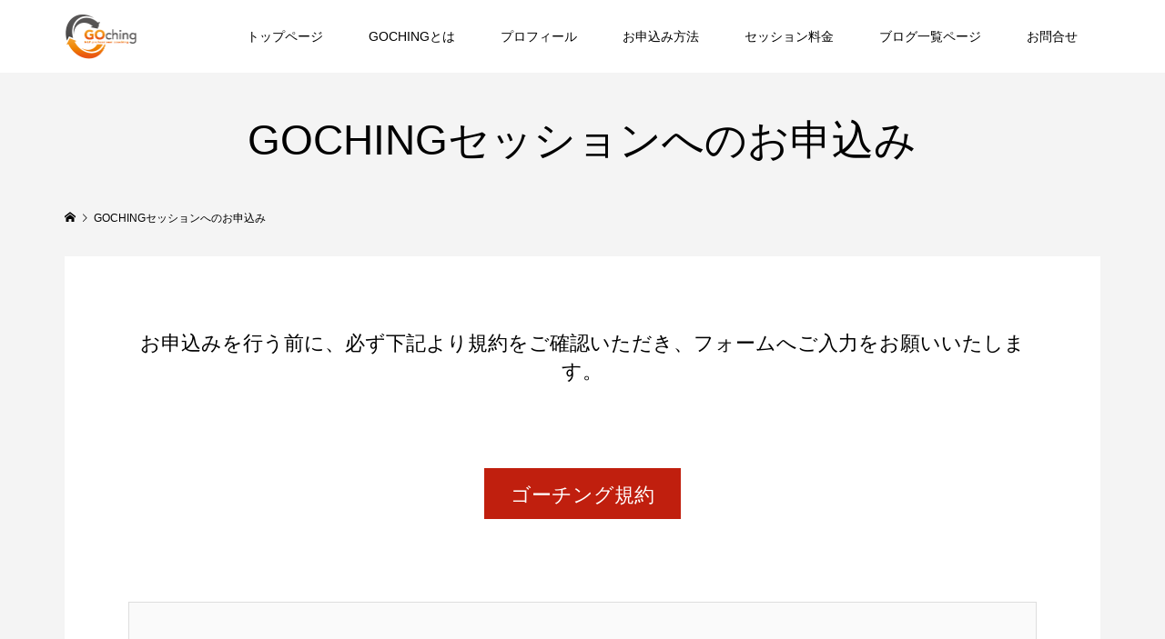

--- FILE ---
content_type: text/html; charset=UTF-8
request_url: https://goching.jp/form/
body_size: 6469
content:
<!DOCTYPE html>
<html dir="ltr" lang="ja"
	prefix="og: https://ogp.me/ns#" >
<head >
<meta charset="UTF-8">
<meta name="description" content="お申込みを行う前に、必ず下記より規約をご確認いただき、フォームへご入力をお願いいたします。">
<meta name="viewport" content="width=device-width">
<title>GOCHINGセッションへのお申込み | ライフサポートのプロフェッショナルコーチングGOCHING</title>

		<!-- All in One SEO 4.2.5.1 - aioseo.com -->
		<meta name="robots" content="max-image-preview:large" />
		<link rel="canonical" href="https://goching.jp/form/" />
		<meta name="generator" content="All in One SEO (AIOSEO) 4.2.5.1 " />
		<meta property="og:locale" content="ja_JP" />
		<meta property="og:site_name" content="ライフサポートのプロフェッショナルコーチングGOCHING |" />
		<meta property="og:type" content="article" />
		<meta property="og:title" content="GOCHINGセッションへのお申込み | ライフサポートのプロフェッショナルコーチングGOCHING" />
		<meta property="og:url" content="https://goching.jp/form/" />
		<meta property="article:published_time" content="2020-08-27T14:23:16+00:00" />
		<meta property="article:modified_time" content="2020-08-28T15:11:28+00:00" />
		<meta name="twitter:card" content="summary_large_image" />
		<meta name="twitter:title" content="GOCHINGセッションへのお申込み | ライフサポートのプロフェッショナルコーチングGOCHING" />
		<script type="application/ld+json" class="aioseo-schema">
			{"@context":"https:\/\/schema.org","@graph":[{"@type":"BreadcrumbList","@id":"https:\/\/goching.jp\/form\/#breadcrumblist","itemListElement":[{"@type":"ListItem","@id":"https:\/\/goching.jp\/#listItem","position":1,"item":{"@type":"WebPage","@id":"https:\/\/goching.jp\/","name":"\u30db\u30fc\u30e0","description":"\u3042\u306a\u305f\u306e\u76ee\u6a19\u9054\u6210\u306e\u305f\u3081\u306bNLP\u3068\u30b3\u30fc\u30c1\u30f3\u30b0\u3092\u878d\u5408\u3057\u30e1\u30f3\u30bf\u30eb\u3068\u601d\u8003\u3092\u6539\u5584\u3057\u3066\u30b4\u30fc\u30eb\u3078\u3068\u5c0e\u304d\u307e\u3059\u3002","url":"https:\/\/goching.jp\/"},"nextItem":"https:\/\/goching.jp\/form\/#listItem"},{"@type":"ListItem","@id":"https:\/\/goching.jp\/form\/#listItem","position":2,"item":{"@type":"WebPage","@id":"https:\/\/goching.jp\/form\/","name":"GOCHING\u30bb\u30c3\u30b7\u30e7\u30f3\u3078\u306e\u304a\u7533\u8fbc\u307f","url":"https:\/\/goching.jp\/form\/"},"previousItem":"https:\/\/goching.jp\/#listItem"}]},{"@type":"Organization","@id":"https:\/\/goching.jp\/#organization","name":"\u30e9\u30a4\u30d5\u30b5\u30dd\u30fc\u30c8\u306e\u30d7\u30ed\u30d5\u30a7\u30c3\u30b7\u30e7\u30ca\u30eb\u30b3\u30fc\u30c1\u30f3\u30b0GOCHING","url":"https:\/\/goching.jp\/"},{"@type":"WebSite","@id":"https:\/\/goching.jp\/#website","url":"https:\/\/goching.jp\/","name":"\u30e9\u30a4\u30d5\u30b5\u30dd\u30fc\u30c8\u306e\u30d7\u30ed\u30d5\u30a7\u30c3\u30b7\u30e7\u30ca\u30eb\u30b3\u30fc\u30c1\u30f3\u30b0GOCHING","inLanguage":"ja","publisher":{"@id":"https:\/\/goching.jp\/#organization"}},{"@type":"WebPage","@id":"https:\/\/goching.jp\/form\/#webpage","url":"https:\/\/goching.jp\/form\/","name":"GOCHING\u30bb\u30c3\u30b7\u30e7\u30f3\u3078\u306e\u304a\u7533\u8fbc\u307f | \u30e9\u30a4\u30d5\u30b5\u30dd\u30fc\u30c8\u306e\u30d7\u30ed\u30d5\u30a7\u30c3\u30b7\u30e7\u30ca\u30eb\u30b3\u30fc\u30c1\u30f3\u30b0GOCHING","inLanguage":"ja","isPartOf":{"@id":"https:\/\/goching.jp\/#website"},"breadcrumb":{"@id":"https:\/\/goching.jp\/form\/#breadcrumblist"},"datePublished":"2020-08-27T14:23:16+09:00","dateModified":"2020-08-28T15:11:28+09:00"}]}
		</script>
		<!-- All in One SEO -->

<link rel='dns-prefetch' href='//s.w.org' />
<link rel='stylesheet' id='wp-block-library-css'  href='https://goching.jp/wp-includes/css/dist/block-library/style.min.css?ver=5.5.17' type='text/css' media='all' />
<style id='wp-block-library-inline-css' type='text/css'>
.has-text-align-justify{text-align:justify;}
</style>
<link rel='stylesheet' id='contact-form-7-css'  href='https://goching.jp/wp-content/plugins/contact-form-7/includes/css/styles.css?ver=5.2.2' type='text/css' media='all' />
<link rel='stylesheet' id='contact-form-7-confirm-css'  href='https://goching.jp/wp-content/plugins/contact-form-7-add-confirm/includes/css/styles.css?ver=5.1' type='text/css' media='all' />
<link rel='stylesheet' id='wp-terms-popup-css'  href='https://goching.jp/wp-content/plugins/wp-terms-popup/public/css/wp-terms-popup-public.css?ver=2.5.1' type='text/css' media='all' />
<link rel='stylesheet' id='famous-style-css'  href='https://goching.jp/wp-content/themes/goching/style.css?ver=1.3.4' type='text/css' media='all' />
<link rel='stylesheet' id='jetpack_css-css'  href='https://goching.jp/wp-content/plugins/jetpack/css/jetpack.css?ver=8.8.5' type='text/css' media='all' />
<script type='text/javascript' src='https://goching.jp/wp-includes/js/jquery/jquery.js?ver=1.12.4-wp' id='jquery-core-js'></script>
<link rel="https://api.w.org/" href="https://goching.jp/wp-json/" /><link rel="alternate" type="application/json" href="https://goching.jp/wp-json/wp/v2/pages/1596" /><link rel="EditURI" type="application/rsd+xml" title="RSD" href="https://goching.jp/xmlrpc.php?rsd" />
<link rel="wlwmanifest" type="application/wlwmanifest+xml" href="https://goching.jp/wp-includes/wlwmanifest.xml" /> 
<meta name="generator" content="WordPress 5.5.17" />
<link rel='shortlink' href='https://goching.jp/?p=1596' />
<link rel="alternate" type="application/json+oembed" href="https://goching.jp/wp-json/oembed/1.0/embed?url=https%3A%2F%2Fgoching.jp%2Fform%2F" />
<link rel="alternate" type="text/xml+oembed" href="https://goching.jp/wp-json/oembed/1.0/embed?url=https%3A%2F%2Fgoching.jp%2Fform%2F&#038;format=xml" />
<style type='text/css'>img#wpstats{display:none}</style><style>
.p-button:hover, .p-category-item:hover, .p-entry-works__pager .p-pager__item a:hover, .c-comment__form-submit:hover, c-comment__password-protected, .c-pw__btn--register, .c-pw__btn { background-color: #000000; }
.c-comment__tab-item.is-active a, .c-comment__tab-item a:hover, .c-comment__tab-item.is-active p { background-color: #000000; border-color: #000000; }
.c-comment__tab-item.is-active a:after, .c-comment__tab-item.is-active p:after { border-top-color: #000000; }
.p-breadcrumb__item a:hover, .p-social-nav a:hover, .p-gallery-modal__button:hover, .p-modal-cta__close:hover, .p-index-archive__item-category:hover, .p-widget-categories .toggle-children:hover, .p-widget .searchform #searchsubmit:hover, .p-widget-search .p-widget-search__submit:hover, .slick-arrow:hover { color: #eb6100; }
.p-button, .p-pagetop a, .p-category-item, .p-page-links > span, .p-pager__item .current, .p-page-links a:hover, .p-pager__item a:hover, .p-works-gallery__filter-item.is-active span, .slick-dots li.slick-active button, .slick-dots li:hover button { background-color: #eb6100; }
.p-headline, .p-widget__title { border-color: #eb6100; }
a:hover, .p-entry__body a:hover, .p-author__box a:hover, a:hover .p-article__title, .p-entry-nav a:hover, .p-works-gallery__filter-item:hover span, .p-entry__body .pb_simple_table a:hover { color: #999999; }
.p-pagetop a:hover { background-color: #999999; }
.p-entry__body a { color: #eb6100; }
body, input, textarea { font-family: Verdana, "ヒラギノ角ゴ ProN W3", "Hiragino Kaku Gothic ProN", "メイリオ", Meiryo, sans-serif; }
.p-logo, .p-page-header__title, .p-entry-works__title, .p-modal-cta__catch, .p-header-content__catch, .p-header-content__desc, .p-cb__item-headline, .p-index-about__image-label {
font-family: Segoe UI, "ヒラギノ角ゴ ProN W3", "Hiragino Kaku Gothic ProN", "メイリオ", Meiryo, sans-serif;
}
.c-load--type1 { border: 3px solid rgba(153, 153, 153, 0.2); border-top-color: #000000; }
.p-hover-effect--type1:hover img { -webkit-transform: scale(1.2) rotate(2deg); -moz-transform: scale(1.2) rotate(2deg); -ms-transform: scale(1.2) rotate(2deg); transform: scale(1.2) rotate(2deg); }
.p-hover-effect--type2 img { margin-left: -8px; }
.p-hover-effect--type2:hover img { margin-left: 8px; }
.p-hover-effect--type2:hover .p-hover-effect__image { background: #000000; }
.p-hover-effect--type2:hover img { opacity: 0.5 }
.p-hover-effect--type3:hover .p-hover-effect__image { background: #000000; }
.p-hover-effect--type3:hover img { opacity: 0.5; }
.p-entry__title { font-size: 30px; }
.p-entry__title, .p-article-post__title { color: #000000; }
.p-entry__body { font-size: 16px; }
.p-entry__body, .p-entry__body .pb_simple_table a { color: #000000; }
.p-entry-page__body { font-size: 16px; }
.p-entry-information__title { font-size: 30px; }
.p-entry-information__title, .p-article-information__title { color: #000000; }
.p-entry-information__body, .p-entry-information__body .pb_simple_table a { color: #000000; font-size: 16px; }
.p-entry-works__title { color: #000000; font-size: 40px; }
.p-entry-works__body { color: #000000; font-size: 14px; }
.p-gallery-modal__overlay { background: rgba(0, 0, 0, 0.5); }
.p-article-voice__title { color: #000000; font-size: 16px; }
.p-entry-voice__body { color: #000000; font-size: 14px; }
.l-header__bar { background: rgba(255, 255, 255, 1); }
body.l-header__fix .is-header-fixed .l-header__bar { background: rgba(255, 255, 255, 0.8); }
.p-header__logo--text { font-size: 30px; }
.p-footer__logo--text { font-size: 30px; }
.l-header a, .p-global-nav a { color: #000000; }
.p-global-nav .sub-menu { background-color: #828282; }
.p-global-nav .sub-menu a { color: #ffffff; }
.p-global-nav .sub-menu a:hover, .p-global-nav .sub-menu .current-menu-item > a { background-color: #eb6100; color: #ffffff; }
.p-footer-info, .p-footer__logo--text a { color: #ffffff; }
.p-footer-info.has-bg-image::after { background-color: rgba(0,0,0, 0.3); }
.p-footer-info__desc { font-size: 14px; }
.p-footer-info .p-social-nav a { color: #000000; }
.p-footer-info .p-social-nav a:hover { color: #eb6100; }
.p-footer-nav__container { background-color: #ffffff; }
.p-footer-nav, .p-footer-nav li a { color: #000000; }
.p-footer-nav li a:hover { color: #666666; }
.p-copyright { background-color: #eb6100; color: #ffffff; }
@media (min-width: 1200px) {
	.p-global-nav a:hover, .p-global-nav > li:hover > a, .p-global-nav > li.current-menu-item > a, .p-global-nav > li.is-active > a { color: #eb6100; }
}
@media only screen and (max-width: 1199px) {
	.l-header__bar { background-color: rgba(255, 255, 255, 1); }
	.p-header__logo--text { font-size: 24px; }
	.p-global-nav { background-color: rgba(130,130,130, 1); }
	.p-global-nav a { color: #ffffff; }
	.p-global-nav a:hover, .p-global-nav .current-menu-item > a { background-color: rgba(235,97,0, 1); color: #ffffff; }
}
@media only screen and (max-width: 991px) {
	.p-footer__logo--text { font-size: 24px; }
	.p-footer-info__desc { font-size: 14px; }
	.p-entry__title { font-size: 18px; }
	.p-entry__body { font-size: 14px; }
	.p-entry-information__title { font-size: 18px; }
	.p-entry-information__body { font-size: 14px; }
	.p-entry-works__title { font-size: 34px; }
	.p-entry-works__body { font-size: 14px; }
	.p-article-voice__title { font-size: 16px; }
	.p-entry-voice__body { font-size: 14px; }
	.p-entry-page__body { font-size: 14px; }
}
</style>
<style type="text/css">

</style>
<link rel="icon" href="https://goching.jp/wp-content/uploads/2020/08/cropped-Goching_header-32x32.png" sizes="32x32" />
<link rel="icon" href="https://goching.jp/wp-content/uploads/2020/08/cropped-Goching_header-192x192.png" sizes="192x192" />
<link rel="apple-touch-icon" href="https://goching.jp/wp-content/uploads/2020/08/cropped-Goching_header-180x180.png" />
<meta name="msapplication-TileImage" content="https://goching.jp/wp-content/uploads/2020/08/cropped-Goching_header-270x270.png" />
</head>
<body class="page-template-default page page-id-1596 l-header--type2 l-header--type2--mobile l-header__fix l-header__fix--mobile">
<header id="js-header" class="l-header">
	<div class="l-header__bar p-header__bar">
		<div class="p-header__bar__inner l-inner">
			<div class="p-logo p-header__logo p-header__logo--retina">
				<a href="https://goching.jp/"><img src="https://goching.jp/wp-content/uploads/2020/08/Goching_header.png" alt="ライフサポートのプロフェッショナルコーチングGOCHING" width="92"></a>
			</div>
			<div class="p-logo p-header__logo--mobile p-header__logo--retina">
				<a href="https://goching.jp/"><img src="https://goching.jp/wp-content/uploads/2020/08/Goching_header.png" alt="ライフサポートのプロフェッショナルコーチングGOCHING" width="92"></a>
			</div>
			<a href="#" id="js-menu-button" class="p-menu-button c-menu-button"></a>
<nav class="p-global-nav__container"><ul id="js-global-nav" class="p-global-nav"><li id="menu-item-1600" class="menu-item menu-item-type-post_type menu-item-object-page menu-item-home menu-item-1600"><a href="https://goching.jp/">トップページ<span></span></a></li>
<li id="menu-item-1612" class="menu-item menu-item-type-post_type menu-item-object-page menu-item-has-children menu-item-1612"><a href="https://goching.jp/what/">GOCHINGとは<span></span></a>
<ul class="sub-menu">
	<li id="menu-item-1605" class="menu-item menu-item-type-post_type menu-item-object-page menu-item-1605"><a href="https://goching.jp/strength/">Strength｜私の強み<span></span></a></li>
	<li id="menu-item-1602" class="menu-item menu-item-type-post_type menu-item-object-page menu-item-1602"><a href="https://goching.jp/benefit/">Benefit｜得られるもの<span></span></a></li>
	<li id="menu-item-1603" class="menu-item menu-item-type-post_type menu-item-object-page menu-item-1603"><a href="https://goching.jp/case/">Case｜よくあるご相談<span></span></a></li>
</ul>
</li>
<li id="menu-item-1609" class="menu-item menu-item-type-post_type menu-item-object-page menu-item-1609"><a href="https://goching.jp/%e3%83%97%e3%83%ad%e3%83%95%e3%82%a3%e3%83%bc%e3%83%ab/">プロフィール<span></span></a></li>
<li id="menu-item-1607" class="menu-item menu-item-type-post_type menu-item-object-page current-menu-ancestor current-menu-parent current_page_parent current_page_ancestor menu-item-has-children menu-item-1607"><a href="https://goching.jp/flow/">お申込み方法<span></span></a>
<ul class="sub-menu">
	<li id="menu-item-1604" class="menu-item menu-item-type-post_type menu-item-object-page current-menu-item page_item page-item-1596 current_page_item menu-item-1604"><a href="https://goching.jp/form/" aria-current="page">GOCHINGセッションへのお申込み<span></span></a></li>
</ul>
</li>
<li id="menu-item-1608" class="menu-item menu-item-type-post_type menu-item-object-page menu-item-1608"><a href="https://goching.jp/price/">セッション料金<span></span></a></li>
<li id="menu-item-1601" class="menu-item menu-item-type-post_type menu-item-object-page menu-item-1601"><a href="https://goching.jp/%e3%83%96%e3%83%ad%e3%82%b0%e4%b8%80%e8%a6%a7%e3%83%9a%e3%83%bc%e3%82%b8/">ブログ一覧ページ<span></span></a></li>
<li id="menu-item-1606" class="menu-item menu-item-type-post_type menu-item-object-page menu-item-1606"><a href="https://goching.jp/%e3%81%8a%e5%95%8f%e5%90%88%e3%81%9b/">お問合せ<span></span></a></li>
</ul></nav>		</div>
	</div>
</header>
<main class="l-main">
	<header id="js-page-header" class="p-page-header">
		<div class="p-page-header__inner l-inner">
			<h1 class="p-page-header__title">GOCHINGセッションへのお申込み</h1>
		</div>
	</header>
	<div class="p-breadcrumb c-breadcrumb">
		<ul class="p-breadcrumb__inner c-breadcrumb__inner l-inner" itemscope itemtype="http://schema.org/BreadcrumbList">
			<li class="p-breadcrumb__item c-breadcrumb__item p-breadcrumb__item--home c-breadcrumb__item--home" itemprop="itemListElement" itemscope itemtype="http://schema.org/ListItem">
				<a href="https://goching.jp/" itemprop="item"><span itemprop="name">HOME</span></a>
				<meta itemprop="position" content="1" />
			</li>
			<li class="p-breadcrumb__item c-breadcrumb__item" itemprop="itemListElement" itemscope itemtype="http://schema.org/ListItem">
				<span itemprop="name">GOCHINGセッションへのお申込み</span>
				<meta itemprop="position" content="2" />
			</li>
		</ul>
	</div>
		<article class="p-entry p-entry-page l-inner">
			<div class="p-entry-page__inner">
				<div class="p-entry__body p-entry-page__body">
<h2 style="text-align: center;">お申込みを行う前に、必ず下記より規約をご確認いただき、フォームへご入力をお願いいたします。</h2>
<p>&nbsp;</p>
<h2 style="text-align: center;"><a class="q_button bt_red" href="http://goching.jp/kiyaku/">ゴーチング規約</a></h2>
<p>&nbsp;</p>
<div role="form" class="wpcf7" id="wpcf7-f1595-p1596-o1" lang="ja" dir="ltr">
<div class="screen-reader-response" role="alert" aria-live="polite"></div>
<form action="/form/#wpcf7-f1595-p1596-o1" method="post" class="wpcf7-form init" novalidate="novalidate">
<div style="display: none;">
<input type="hidden" name="_wpcf7" value="1595" />
<input type="hidden" name="_wpcf7_version" value="5.2.2" />
<input type="hidden" name="_wpcf7_locale" value="ja" />
<input type="hidden" name="_wpcf7_unit_tag" value="wpcf7-f1595-p1596-o1" />
<input type="hidden" name="_wpcf7_container_post" value="1596" />
<input type="hidden" name="_wpcf7_posted_data_hash" value="" />
</div>
<div id="admission-form">
<div class="wpcf7-response-output" role="alert" aria-hidden="true"></div>
<p><label><br />
お名前 (必須) ※漢字フルネームでご記入ください。<br />
<span class="wpcf7-form-control-wrap your-name"><input type="text" name="your-name" value="" size="40" class="wpcf7-form-control wpcf7-text wpcf7-validates-as-required" aria-required="true" aria-invalid="false" /></span> </label><br />
<label><br />
ふりがな<br />
<span class="wpcf7-form-control-wrap text-212"><input type="text" name="text-212" value="" size="40" class="wpcf7-form-control wpcf7-text wpcf7-validates-as-required" aria-required="true" aria-invalid="false" /></span> </label><br />
<label><br />
電話番号<br />
<span class="wpcf7-form-control-wrap tel-36"><input type="tel" name="tel-36" value="" size="40" class="wpcf7-form-control wpcf7-text wpcf7-tel wpcf7-validates-as-required wpcf7-validates-as-tel" aria-required="true" aria-invalid="false" /></span></label><br />
<label><br />
メールアドレス (必須)<br />
<span class="wpcf7-form-control-wrap your-email"><input type="email" name="your-email" value="" size="40" class="wpcf7-form-control wpcf7-text wpcf7-email wpcf7-validates-as-required wpcf7-validates-as-email" aria-required="true" aria-invalid="false" /></span></label><br />
<label><br />
メールアドレス（確認用）(必須)<br />
<span class="wpcf7-form-control-wrap your-email_confirm"><input type="email" name="your-email_confirm" value="" size="40" class="wpcf7-form-control wpcf7-text wpcf7-email wpcf7-validates-as-required wpcf7-validates-as-email" aria-required="true" aria-invalid="false" /></span></label><br />
<label><br />
今回セッションを受けようとしたきっかけを教えてください。<span class="wpcf7-form-control-wrap textarea-999"><textarea name="textarea-999" cols="40" rows="10" class="wpcf7-form-control wpcf7-textarea" aria-invalid="false"></textarea></span><br />
</label><br />
<label>セッションで得たいものは何ですか。<br />
<span class="wpcf7-form-control-wrap textarea-998"><textarea name="textarea-998" cols="40" rows="10" class="wpcf7-form-control wpcf7-textarea" aria-invalid="false"></textarea></span></label><br />
<label>今、達成したい目標はございますか。<span class="wpcf7-form-control-wrap textarea-996"><textarea name="textarea-996" cols="40" rows="10" class="wpcf7-form-control wpcf7-textarea" aria-invalid="false"></textarea></span></label></p>
<div id="acceptance">
<p><span class="wpcf7-form-control-wrap your-consent"><span class="wpcf7-form-control wpcf7-acceptance"><span class="wpcf7-list-item"><label><input type="checkbox" name="your-consent" value="1" aria-invalid="false" /><span class="wpcf7-list-item-label">送信前に<a href="https://goching.jp/kiyaku">規約</a>を読み同意しました。(必須)</span></label></span></span></span></p>
</div>
<p><input type="button" value="戻る" class="wpcf7-form-control wpcf7-back wpcf7c-elm-step2 wpcf7c-btn-back wpcf7c-force-hide" /><input type="submit" value="確認する" class="wpcf7-form-control wpcf7-confirm wpcf7c-elm-step1 wpcf7c-btn-confirm wpcf7c-force-hide" /><input type="submit" value="送信" class="wpcf7-form-control wpcf7-submit" /></p>
</form></div>
				</div>
			</div>
		</article>
</main>
<footer class="l-footer">
	<div class="p-footer-info has-bg-image has-bg-image-parallax" data-src="https://goching.jp/wp-content/uploads/2020/08/footer.jpg">
		<div class="p-footer-info__inner l-inner">
			<div class="p-logo p-footer__logo p-footer__logo--retina">
				<a href="https://goching.jp/"><img src="https://goching.jp/wp-content/uploads/2020/08/Goching_header.png" alt="ライフサポートのプロフェッショナルコーチングGOCHING" width="92"></a>
			</div>
			<div class="p-logo p-footer__logo--mobile p-footer__logo--retina">
				<a href="https://goching.jp/"><img src="https://goching.jp/wp-content/uploads/2020/08/Goching_header.png" alt="ライフサポートのプロフェッショナルコーチングGOCHING" width="92"></a>
			</div>
			<ul class="p-social-nav"><li class="p-social-nav__item p-social-nav__item--facebook"><a href="https://www.facebook.com/mental.goching/" target="_blank"></a></li><li class="p-social-nav__item p-social-nav__item--twitter"><a href="https://twitter.com/gosanai" target="_blank"></a></li></ul>
			<div class="p-footer-info__desc">ライフサポートのプロフェッショナルコーチングのGOCHING<br>あなたの目標達成の為に NLPとコーチングを融合し メンタルと思考を改善して導きます　</div>
		</div>
	</div>
	<nav class="p-footer-nav__container"><ul id="menu-%e3%82%b5%e3%83%b3%e3%83%97%e3%83%ab%e3%83%a1%e3%83%8b%e3%83%a5%e3%83%bc" class="p-footer-nav l-inner"><li class="menu-item menu-item-type-post_type menu-item-object-page menu-item-home menu-item-1600"><a href="https://goching.jp/">トップページ</a></li><li class="menu-item menu-item-type-post_type menu-item-object-page menu-item-has-children menu-item-1612"><a href="https://goching.jp/what/">GOCHINGとは</a></li><li class="menu-item menu-item-type-post_type menu-item-object-page menu-item-1609"><a href="https://goching.jp/%e3%83%97%e3%83%ad%e3%83%95%e3%82%a3%e3%83%bc%e3%83%ab/">プロフィール</a></li><li class="menu-item menu-item-type-post_type menu-item-object-page current-menu-ancestor current-menu-parent current_page_parent current_page_ancestor menu-item-has-children menu-item-1607"><a href="https://goching.jp/flow/">お申込み方法</a></li><li class="menu-item menu-item-type-post_type menu-item-object-page menu-item-1608"><a href="https://goching.jp/price/">セッション料金</a></li><li class="menu-item menu-item-type-post_type menu-item-object-page menu-item-1601"><a href="https://goching.jp/%e3%83%96%e3%83%ad%e3%82%b0%e4%b8%80%e8%a6%a7%e3%83%9a%e3%83%bc%e3%82%b8/">ブログ一覧ページ</a></li><li class="menu-item menu-item-type-post_type menu-item-object-page menu-item-1606"><a href="https://goching.jp/%e3%81%8a%e5%95%8f%e5%90%88%e3%81%9b/">お問合せ</a></li></ul></nav>
	<div class="p-copyright">
		<div class="p-copyright__inner l-inner">
			<p>Copyright &copy;<span class="u-hidden-xs">2026</span> ライフサポートのプロフェッショナルコーチングGOCHING. All Rights Reserved.</p>
		</div>
	</div>
	<div id="js-pagetop" class="p-pagetop"><a href="#"></a></div>
</footer>
<script type='text/javascript' id='contact-form-7-js-extra'>
/* <![CDATA[ */
var wpcf7 = {"apiSettings":{"root":"https:\/\/goching.jp\/wp-json\/contact-form-7\/v1","namespace":"contact-form-7\/v1"}};
/* ]]> */
</script>
<script type='text/javascript' src='https://goching.jp/wp-content/plugins/contact-form-7/includes/js/scripts.js?ver=5.2.2' id='contact-form-7-js'></script>
<script type='text/javascript' src='https://goching.jp/wp-includes/js/jquery/jquery.form.min.js?ver=4.2.1' id='jquery-form-js'></script>
<script type='text/javascript' src='https://goching.jp/wp-content/plugins/contact-form-7-add-confirm/includes/js/scripts.js?ver=5.1' id='contact-form-7-confirm-js'></script>
<script type='text/javascript' src='https://goching.jp/wp-content/themes/goching/js/functions.js?ver=1.3.4' id='famous-script-js'></script>
<script type='text/javascript' src='https://goching.jp/wp-content/themes/goching/js/header-fix.js?ver=1.3.4' id='famous-header-fix-js'></script>
<script type='text/javascript' src='https://goching.jp/wp-includes/js/wp-embed.min.js?ver=5.5.17' id='wp-embed-js'></script>
<script type='text/javascript' src='https://stats.wp.com/e-202604.js' async='async' defer='defer'></script>
<script type='text/javascript'>
	_stq = window._stq || [];
	_stq.push([ 'view', {v:'ext',j:'1:8.8.5',blog:'182178493',post:'1596',tz:'9',srv:'goching.jp'} ]);
	_stq.push([ 'clickTrackerInit', '182178493', '1596' ]);
</script>
<script>
jQuery(function($){
	var initialized = false;
	var initialize = function(){
		if (initialized) return;
		initialized = true;

		$(document).trigger('js-initialized');
		$(window).trigger('resize').trigger('scroll');
	};

	initialize();
	$(document).trigger('js-initialized-after');

});
</script>
</body>
</html>
